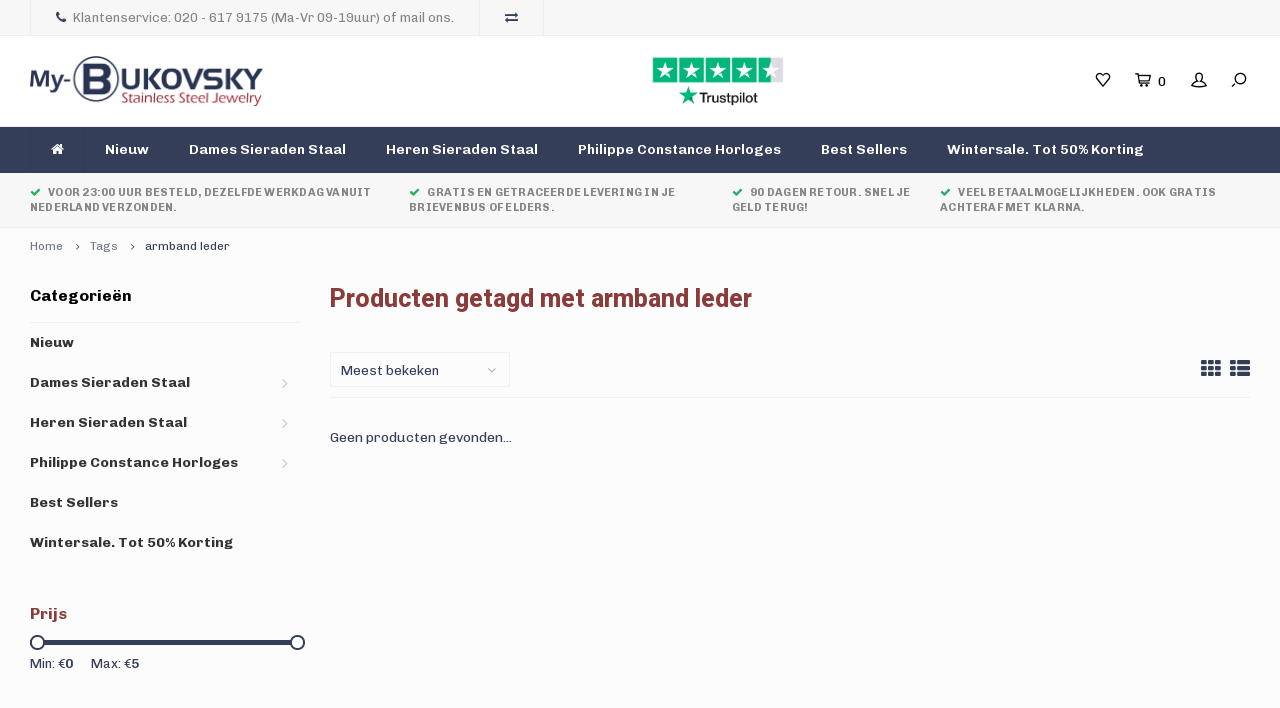

--- FILE ---
content_type: text/html;charset=utf-8
request_url: https://www.my-bukovsky.com/tags/armband-leder/
body_size: 8490
content:
<!DOCTYPE html>
<html lang="nl">
  <head>
    
        
    <meta charset="utf-8"/>
<!-- [START] 'blocks/head.rain' -->
<!--

  (c) 2008-2026 Lightspeed Netherlands B.V.
  http://www.lightspeedhq.com
  Generated: 22-01-2026 @ 12:50:57

-->
<link rel="canonical" href="https://www.my-bukovsky.com/tags/armband-leder/"/>
<link rel="alternate" href="https://www.my-bukovsky.com/index.rss" type="application/rss+xml" title="Nieuwe producten"/>
<meta name="robots" content="noodp,noydir"/>
<meta property="og:url" content="https://www.my-bukovsky.com/tags/armband-leder/?source=facebook"/>
<meta property="og:site_name" content="My-Bukovsky.com"/>
<meta property="og:title" content="armband leder"/>
<meta property="og:description" content="Stalen dames- en heren sieraden koop je online bij My-Bukovsky.com. Je hebt volop keus uit Bukovsky stalen armbanden, stalen herenkettingen, staal/leder herenar"/>
<!--[if lt IE 9]>
<script src="https://cdn.webshopapp.com/assets/html5shiv.js?2025-02-20"></script>
<![endif]-->
<!-- [END] 'blocks/head.rain' -->
    <title>armband leder - My-Bukovsky.com</title>
    <meta name="description" content="Stalen dames- en heren sieraden koop je online bij My-Bukovsky.com. Je hebt volop keus uit Bukovsky stalen armbanden, stalen herenkettingen, staal/leder herenar" />
    <meta name="keywords" content="armband, leder, stalen, armband, heren, ketting, rvs, dames, sieraad, staal, roestvrij, betaalbaar, hoogwaardig, bukovsky, ring, stainless, steel, quote, tekst, armband, vrouw, man, bangle, lookalikesieraad, schakelketting, brede, schakel, heren, arm" />
    <meta http-equiv="X-UA-Compatible" content="IE=edge,chrome=1">
    <meta name="viewport" content="width=device-width, initial-scale=1.0">
    <meta name="apple-mobile-web-app-capable" content="yes">
    <meta name="apple-mobile-web-app-status-bar-style" content="black">
    <meta property="fb:app_id" content="966242223397117"/>
    <meta name="viewport" content="width=device-width, initial-scale=1, maximum-scale=1, user-scalable=0"/>

    <link rel="shortcut icon" href="https://cdn.webshopapp.com/shops/256036/themes/149093/assets/favicon.ico?20260106201948" type="image/x-icon" />
    <link href='//fonts.googleapis.com/css?family=Chivo:400,300,500,600,700,800,900' rel='stylesheet' type='text/css'>
    <link href='//fonts.googleapis.com/css?family=Roboto:400,300,500,600,700,800,900' rel='stylesheet' type='text/css'>
    <link rel="stylesheet" href="https://cdn.webshopapp.com/shops/256036/themes/149093/assets/bootstrap.css?20260106202039" />
    <link rel="stylesheet" href="https://cdn.webshopapp.com/shops/256036/themes/149093/assets/font-awesome-min.css?20260106202039" />
    <link rel="stylesheet" href="https://cdn.webshopapp.com/shops/256036/themes/149093/assets/boxicons.css?20260106202039" />
    <link rel="stylesheet" href="https://cdn.webshopapp.com/shops/256036/themes/149093/assets/sm-icons.css?20260106202039" />  
    <link rel="stylesheet" href="https://cdn.webshopapp.com/shops/256036/themes/149093/assets/owl-carousel-min.css?20260106202039" />  
    <link rel="stylesheet" href="https://cdn.webshopapp.com/shops/256036/themes/149093/assets/semantic.css?20260106202039" />  
    <link rel="stylesheet" href="https://cdn.webshopapp.com/shops/256036/themes/149093/assets/jquery-fancybox-min.css?20260106202039" /> 
    <link rel="stylesheet" href="https://cdn.webshopapp.com/shops/256036/themes/149093/assets/style.css?20260106202039" /> 
    <link rel="stylesheet" href="https://cdn.webshopapp.com/shops/256036/themes/149093/assets/settings.css?20260106202039" />  
    <link rel="stylesheet" href="https://cdn.webshopapp.com/assets/gui-2-0.css?2025-02-20" />
    <link rel="stylesheet" href="https://cdn.webshopapp.com/assets/gui-responsive-2-0.css?2025-02-20" />   
    <link rel="stylesheet" href="https://cdn.webshopapp.com/shops/256036/themes/149093/assets/custom.css?20260106202039" />

    <script src="https://cdn.webshopapp.com/assets/jquery-1-9-1.js?2025-02-20"></script>
    <script src="https://cdn.webshopapp.com/assets/jquery-ui-1-10-1.js?2025-02-20"></script>
   
    <script src="https://cdn.webshopapp.com/shops/256036/themes/149093/assets/bootstrap.js?20260106202039"></script>
    <script src="https://cdn.webshopapp.com/shops/256036/themes/149093/assets/owl-carousel-min.js?20260106202039"></script>
    <script src="https://cdn.webshopapp.com/shops/256036/themes/149093/assets/semantic.js?20260106202039"></script>
    <script src="https://cdn.webshopapp.com/shops/256036/themes/149093/assets/jquery-fancybox-min.js?20260106202039"></script>
    <script src="https://cdn.webshopapp.com/shops/256036/themes/149093/assets/moment.js?20260106202039"></script>  
    <script src="https://cdn.webshopapp.com/shops/256036/themes/149093/assets/js-cookie.js?20260106202039"></script>
    <script src="https://cdn.webshopapp.com/shops/256036/themes/149093/assets/jquery-countdown-min.js?20260106202039"></script>
    <script src="https://cdn.webshopapp.com/shops/256036/themes/149093/assets/jquery-zoom-min.js?20260106202039"></script>
    <script src="https://cdn.webshopapp.com/shops/256036/themes/149093/assets/global.js?20260106202039"></script>
    
    <script src="https://cdn.webshopapp.com/shops/256036/themes/149093/assets/jcarousel.js?20260106202039"></script>
    <script src="https://cdn.webshopapp.com/assets/gui.js?2025-02-20"></script>
    <script src="https://cdn.webshopapp.com/assets/gui-responsive-2-0.js?2025-02-20"></script>
    
        
    
    <!--[if lt IE 9]>
    <link rel="stylesheet" href="https://cdn.webshopapp.com/shops/256036/themes/149093/assets/style-ie.css?20260106202039" />
    <![endif]-->
  </head>
  <body >
   
         
   <div itemscope itemtype="http://schema.org/BreadcrumbList">
	<div itemprop="itemListElement" itemscope itemtype="http://schema.org/ListItem">
    <a itemprop="item" href="https://www.my-bukovsky.com/"><span itemprop="name" content="Home"></span></a>
    <meta itemprop="position" content="1" />
  </div>
    	<div itemprop="itemListElement" itemscope itemtype="http://schema.org/ListItem">
      <a itemprop="item" href="https://www.my-bukovsky.com/tags/"><span itemprop="name" content="Tags"></span></a>
      <meta itemprop="position" content="2" />
    </div>
    	<div itemprop="itemListElement" itemscope itemtype="http://schema.org/ListItem">
      <a itemprop="item" href="https://www.my-bukovsky.com/tags/armband-leder/"><span itemprop="name" content="armband leder"></span></a>
      <meta itemprop="position" content="3" />
    </div>
  </div>

   <div class="cart-overlay cart"></div>

<div class="cart-side cart">
  <div class="cart-inner">
    
    <div class="cart-title-wrap">
      <div class="cart-title">
        <div class="align">
          <div class="title title-font align-middle">Winkelwagen</div>
          <div class="items text-right align-middle"><span class="item-qty">0</span> artikelen</div>
        </div>
      </div>
      <div class="close-cart">
        <div class="align align-100">
          <div class="align-middle">
            <i class="fa fa-close"></i></div>
          </div>
        </div>
    </div>
    
    <div class="cart-body">
      
        
      <div class="no-cart-products">Geen producten gevonden...</div>
      
    </div>
    
        
  </div>
</div>   <div class="cart-overlay wishlist"></div>

<div class="cart-side wishlist">
  <div class="cart-inner">
    
    <div class="cart-title-wrap">
      <div class="cart-title">
        <div class="align">
          <div class="title title-font align-middle">Verlanglijst</div>
          <div class="items text-right align-middle"><span class="item-qty"></span> artikelen</div>
        </div>
      </div>
      <div class="close-cart">
        <div class="align align-100">
          <div class="align-middle">
            <i class="fa fa-close"></i></div>
          </div>
        </div>
    </div>
    
    <div class="cart-body">
      
      <div class="cart-products">
        <table>
          
        </table>
      </div>
      
            <div class="no-cart-products">U moet ingelogd zijn om deze functie te gebruiken....</div>
            
    </div>
    
  </div>
</div>   <div class="mobile-menu-overlay menu"></div>

<div class="mobile-menu cart">
  <div class="mobile-menu-inner">
    
  <div class="logo medium align-middle">
    <a href="https://www.my-bukovsky.com/">
            <img src="https://cdn.webshopapp.com/shops/256036/themes/149093/assets/mobile-menu-logo.png?20260106201948" alt="My-Bukovsky.com">
          </a>
  </div>
  
    <ul class="sub-menu">
              	<li>
        	<a href="#login-popup" data-fancybox><i class="fa fa-user before"></i>Inloggen</a>
        </li>
            </ul>
    
   <ul>
          <li class=""><a class="normal-link" href="https://www.my-bukovsky.com/nieuw/"><i class="fa fa-circle-o before"></i>Nieuw</a>            </li>
          <li class=""><a class="normal-link" href="https://www.my-bukovsky.com/dames-sieraden-staal/"><i class="fa fa-circle-o before"></i>Dames Sieraden Staal</a><span class="more-cats"><i class="fa fa-angle-right"></i></span>              <ul class="">
                    <li class=""><a class="normal-link" href="https://www.my-bukovsky.com/dames-sieraden-staal/bukovsky-dames-armbanden-staal-deluxe/">Bukovsky Dames Armbanden Staal &quot;Deluxe&quot;</a>
            
          </li>
                    <li class=""><a class="normal-link" href="https://www.my-bukovsky.com/dames-sieraden-staal/sale-50-uitverkoop-bukovsky-dames-ringen-staal/">SALE -50% UITVERKOOP - Bukovsky Dames Ringen Staal</a>
            
          </li>
                    <li class=""><a class="normal-link" href="https://www.my-bukovsky.com/dames-sieraden-staal/sale-50-uitverkoop-dames-kettingen-staal/">SALE -50% UITVERKOOP - Dames Kettingen Staal</a>
            
          </li>
                  </ul>
            </li>
          <li class=""><a class="normal-link" href="https://www.my-bukovsky.com/heren-sieraden-staal/"><i class="fa fa-circle-o before"></i>Heren Sieraden Staal</a><span class="more-cats"><i class="fa fa-angle-right"></i></span>              <ul class="">
                    <li class=""><a class="normal-link" href="https://www.my-bukovsky.com/heren-sieraden-staal/bukovsky-heren-armbanden-staal-deluxe/">Bukovsky Heren Armbanden Staal &quot;Deluxe&quot;</a>
            
          </li>
                    <li class=""><a class="normal-link" href="https://www.my-bukovsky.com/heren-sieraden-staal/bukovsky-heren-armbanden-staal-small/">Bukovsky Heren Armbanden Staal &quot;Small&quot;</a>
            
          </li>
                    <li class=""><a class="normal-link" href="https://www.my-bukovsky.com/heren-sieraden-staal/bukovsky-leder-staal-heren-armbanden/">Bukovsky Leder/Staal Heren Armbanden</a>
            
          </li>
                    <li class=""><a class="normal-link" href="https://www.my-bukovsky.com/heren-sieraden-staal/sale-50-uitverkoop-bukovsky-heren-kettingen-staal/">SALE -50% UITVERKOOP - Bukovsky Heren Kettingen Staal</a><span class="more-cats"><i class="fa fa-angle-right"></i></span>
                          <ul class="">
                                <li class=""><a class="normal-link" href="https://www.my-bukovsky.com/heren-sieraden-staal/sale-50-uitverkoop-bukovsky-heren-kettingen-staal/gourmette-schakel-staal-sale-50/">Gourmette Schakel Staal - Sale -50%</a></li>
                                <li class=""><a class="normal-link" href="https://www.my-bukovsky.com/heren-sieraden-staal/sale-50-uitverkoop-bukovsky-heren-kettingen-staal/konings-schakel-staal-sale-50/">Konings Schakel Staal - Sale -50%</a></li>
                                <li class=""><a class="normal-link" href="https://www.my-bukovsky.com/heren-sieraden-staal/sale-50-uitverkoop-bukovsky-heren-kettingen-staal/figaro-schakel-staal-sale-50/">Figaro Schakel Staal - Sale -50%</a></li>
                                <li class=""><a class="normal-link" href="https://www.my-bukovsky.com/heren-sieraden-staal/sale-50-uitverkoop-bukovsky-heren-kettingen-staal/limited-editions-sale-50/">Limited Editions - Sale -50%</a></li>
                              </ul>
            
          </li>
                    <li class=""><a class="normal-link" href="https://www.my-bukovsky.com/heren-sieraden-staal/sale-50-uitverkoop-bukovsky-heren-ringen-staal/">SALE -50% UITVERKOOP - Bukovsky Heren Ringen Staal</a>
            
          </li>
                  </ul>
            </li>
          <li class=""><a class="normal-link" href="https://www.my-bukovsky.com/philippe-constance-horloges/"><i class="fa fa-circle-o before"></i>Philippe Constance Horloges</a><span class="more-cats"><i class="fa fa-angle-right"></i></span>              <ul class="">
                    <li class=""><a class="normal-link" href="https://www.my-bukovsky.com/philippe-constance-horloges/philippe-constance-dameshorloges-staal-met-schakel/">Philippe Constance Dameshorloges Staal met Schakelbanden - SMALL</a>
            
          </li>
                    <li class=""><a class="normal-link" href="https://www.my-bukovsky.com/philippe-constance-horloges/philippe-constance-dameshorloges-staal-met-schakel-7796597/">Philippe Constance Dameshorloges Staal met Schakelbanden - MEDIUM</a>
            
          </li>
                    <li class=""><a class="normal-link" href="https://www.my-bukovsky.com/philippe-constance-horloges/philippe-constance-dameshorloges-staal-met-schakel-7796603/">Philippe Constance Dameshorloges Staal met Schakelbanden - LARGE</a>
            
          </li>
                    <li class=""><a class="normal-link" href="https://www.my-bukovsky.com/philippe-constance-horloges/vierkante-philippe-constance-dameshorloges-met-sta/">Vierkante Philippe Constance Dameshorloges met Stalen Meshbanden</a>
            
          </li>
                    <li class=""><a class="normal-link" href="https://www.my-bukovsky.com/philippe-constance-horloges/sale-tot-50-uitverkoop-dameshorloge-staal-philippe/">SALE tot 50% UITVERKOOP - Dameshorloge staal Philippe Constance</a>
            
          </li>
                  </ul>
            </li>
          <li class=""><a class="normal-link" href="https://www.my-bukovsky.com/best-sellers/"><i class="fa fa-circle-o before"></i>Best Sellers</a>            </li>
          <li class=""><a class="normal-link" href="https://www.my-bukovsky.com/wintersale-tot-50-korting/"><i class="fa fa-circle-o before"></i>Wintersale.  Tot 50% Korting</a>            </li>
                </ul>
    
    <ul class="sub-menu">
                        <li>
        <a href="https://www.my-bukovsky.com/compare/"><i class="fa fa-exchange before"></i>Vergelijk producten</a>
      </li>
                  <li>
      	        <a href="#login-popup" data-fancybox>
                  <i class="fa fa-heart-o before"></i> Verlanglijst
        </a>
      </li>
          </ul>
    
    
    	
  </div>
</div>   <div id="login-popup">
  
<div class="col">
  <div class="title-wrap">
    <div class="title title-font">Inloggen</div>
    <div class="subtitle">Als u een account bij ons heeft, meld u dan aan.</div>
  </div>
<form class="formLogin" id="formLogin" action="https://www.my-bukovsky.com/account/loginPost/?return=https%3A%2F%2Fwww.my-bukovsky.com%2Ftags%2Farmband-leder%2F" method="post">
  <input type="hidden" name="key" value="095868d658715e8ccdd55a62af016a8c" />
  <input type="hidden" name="type" value="login" />
  <input type="text" name="email" id="formLoginEmail" value="" placeholder="E-mailadres" />
  <input type="password" name="password" id="formLoginPassword" value="" placeholder="Wachtwoord"/>
  <div class="buttons">
      <a class="btn" href="#" onclick="$('#formLogin').submit(); return false;" title="Inloggen">Inloggen</a>
       <a class="forgot-pw" href="https://www.my-bukovsky.com/account/password/">Wachtwoord vergeten?</a>
  </div>
  </form>
  </div>
  
  <div class="col last">
      <div class="title-wrap">
        <div class="title title-font">Registreren</div>
        <div class="subtitle">Door een account aan te maken in deze winkel kunt u het betalingsproces sneller doorlopen, meerdere adressen opslaan, bestellingen bekijken en volgen en meer.</div>
        <div class="buttons">
          <a class="btn" href="https://www.my-bukovsky.com/account/register/" title="Account aanmaken">Account aanmaken</a>
      </div>
      </div>
    </div>
  
</div>
<header id="header" class="menu-under-header">
  
    <div class="topbar body-wrap">
    <div class="container-wide">
      <div class="align">
        
        <div class="align-middle text-left">
          <ul><li class="phone"><span class="inner"><i class="fa fa-phone left-icon"></i>Klantenservice: 020 - 617 9175 (Ma-Vr 09-19uur) of mail ons.</span></li><li class="hidden-xs"><a href="https://www.my-bukovsky.com/compare/"><i class="fa fa-exchange"></i></a></li></ul>        </div>
        
        <div class="align-middle text-right">
                  </div>

      </div>
    </div>
  </div>
    
  <div class="main-header body-wrap">
    <div class="container-wide">
      <div class="align">
        
        <div class="menu-button align-middle hidden-md hidden-lg">
          <a class="open-menu">
            <ul>
              <li></li>
              <li></li>
              <li></li>
              <li>menu</li>
            </ul>
          </a>
        </div>
        
        <div class="logo medium align-middle">
          <a href="https://www.my-bukovsky.com/">
                        <img src="https://cdn.webshopapp.com/shops/256036/themes/149093/v/2787702/assets/logo.png?20260106191730" alt="My-Bukovsky.com">
                      </a>
        </div>
        
                
                <div class="hallmark medium align-middle text-center hidden-sm hidden-xs">
          <div class="hallmark-wrap">
            <a href=" https://nl.trustpilot.com/review/my-bukovsky.com" target=_blank>
                                          <img src="https://cdn.webshopapp.com/shops/256036/themes/149093/v/2328874/assets/custom-hallmark.png?20240524211130" title="Hallmark" alt="Hallmark">
                          </a>
          </div>
        </div>
                
        <div class="icons align-middle text-right">
          <ul>
                        <li class="wishlist-header hidden-xs" title="Verlanglijst">
                            <a href="#login-popup" data-fancybox>
                              <span class="icon"><i class="sm-icon sm-heart"></i></span>
                <span class="text hidden"></span>
              </a>
            </li>
                        <li class="cart-header" title="Winkelwagen">
              <a class="open-cart" href="javascript:;">
                <span class="icon"><i class="sm-icon sm-cart"></i></span>
                <span class="text">0</span>
              </a>
            </li>
            <li class="account-header hidden-xs" title="Mijn account">
                            <a href="#login-popup" data-fancybox>
                <span class="icon"><i class="sm-icon sm-user-outline"></i></span>
              </a>
                          </li>
            <li class="" title="Zoeken">
              <a class="open-search" href="javascript:;">
                <span class="icon"><i class="sm-icon sm-zoom"></i></span>
              </a>
            </li>
          </ul>
        </div>
          
      </div>
    </div>
    
    <div class="search-bar">
      <form action="https://www.my-bukovsky.com/search/" method="get" id="formSearch">
        <div class="container-wide relative">
          <input type="text" name="q" autocomplete="off"  value="" placeholder="Zoeken..."/>
          <span onclick="$('#formSearch').submit();" title="Zoeken" class="icon"><i class="sm-icon sm-zoom"></i></span>
        </div>
        
        <div class="autocomplete">
          <div class="container-wide">
            <div class="search-products products-livesearch row"></div>
            <div class="more"><a href="#">Bekijk alle resultaten <span>(0)</span></a></div>
            <div class="notfound">Geen producten gevonden...</div>
          </div>
        </div>
      </form>
    </div>
    
  </div>
    
        <div class="main-menu-wide  body-wrap hidden-sm hidden-xs">
      <div class="container-wide">
        <ul><li class="home"><a href="https://www.my-bukovsky.com/"><i class="fa fa-home"></i></a></li><li class=""><a href="https://www.my-bukovsky.com/nieuw/">Nieuw</a></li><li class=""><a href="https://www.my-bukovsky.com/dames-sieraden-staal/">Dames Sieraden Staal</a><div class="mega-menu"><div class="container-wide"><div class="menus"><div class="menu"><a class="title" href="https://www.my-bukovsky.com/dames-sieraden-staal/bukovsky-dames-armbanden-staal-deluxe/">Bukovsky Dames Armbanden Staal &quot;Deluxe&quot;</a><ul></ul></div><div class="menu"><a class="title" href="https://www.my-bukovsky.com/dames-sieraden-staal/sale-50-uitverkoop-bukovsky-dames-ringen-staal/">SALE -50% UITVERKOOP - Bukovsky Dames Ringen Staal</a><ul></ul></div><div class="menu"><a class="title" href="https://www.my-bukovsky.com/dames-sieraden-staal/sale-50-uitverkoop-dames-kettingen-staal/">SALE -50% UITVERKOOP - Dames Kettingen Staal</a><ul></ul></div></div></div></div></li><li class=""><a href="https://www.my-bukovsky.com/heren-sieraden-staal/">Heren Sieraden Staal</a><div class="mega-menu"><div class="container-wide"><div class="menus"><div class="menu"><a class="title" href="https://www.my-bukovsky.com/heren-sieraden-staal/bukovsky-heren-armbanden-staal-deluxe/">Bukovsky Heren Armbanden Staal &quot;Deluxe&quot;</a><ul></ul></div><div class="menu"><a class="title" href="https://www.my-bukovsky.com/heren-sieraden-staal/bukovsky-heren-armbanden-staal-small/">Bukovsky Heren Armbanden Staal &quot;Small&quot;</a><ul></ul></div><div class="menu"><a class="title" href="https://www.my-bukovsky.com/heren-sieraden-staal/bukovsky-leder-staal-heren-armbanden/">Bukovsky Leder/Staal Heren Armbanden</a><ul></ul></div><div class="menu"><a class="title" href="https://www.my-bukovsky.com/heren-sieraden-staal/sale-50-uitverkoop-bukovsky-heren-kettingen-staal/">SALE -50% UITVERKOOP - Bukovsky Heren Kettingen Staal</a><ul><li class=""><a href="https://www.my-bukovsky.com/heren-sieraden-staal/sale-50-uitverkoop-bukovsky-heren-kettingen-staal/gourmette-schakel-staal-sale-50/">Gourmette Schakel Staal - Sale -50%</a></li><li class=""><a href="https://www.my-bukovsky.com/heren-sieraden-staal/sale-50-uitverkoop-bukovsky-heren-kettingen-staal/konings-schakel-staal-sale-50/">Konings Schakel Staal - Sale -50%</a></li><li class=""><a href="https://www.my-bukovsky.com/heren-sieraden-staal/sale-50-uitverkoop-bukovsky-heren-kettingen-staal/figaro-schakel-staal-sale-50/">Figaro Schakel Staal - Sale -50%</a></li><li class=""><a href="https://www.my-bukovsky.com/heren-sieraden-staal/sale-50-uitverkoop-bukovsky-heren-kettingen-staal/limited-editions-sale-50/">Limited Editions - Sale -50%</a></li></ul></div><div class="menu"><a class="title" href="https://www.my-bukovsky.com/heren-sieraden-staal/sale-50-uitverkoop-bukovsky-heren-ringen-staal/">SALE -50% UITVERKOOP - Bukovsky Heren Ringen Staal</a><ul></ul></div></div></div></div></li><li class=""><a href="https://www.my-bukovsky.com/philippe-constance-horloges/">Philippe Constance Horloges</a><div class="mega-menu"><div class="container-wide"><div class="menus"><div class="menu"><a class="title" href="https://www.my-bukovsky.com/philippe-constance-horloges/philippe-constance-dameshorloges-staal-met-schakel/">Philippe Constance Dameshorloges Staal met Schakelbanden - SMALL</a><ul></ul></div><div class="menu"><a class="title" href="https://www.my-bukovsky.com/philippe-constance-horloges/philippe-constance-dameshorloges-staal-met-schakel-7796597/">Philippe Constance Dameshorloges Staal met Schakelbanden - MEDIUM</a><ul></ul></div><div class="menu"><a class="title" href="https://www.my-bukovsky.com/philippe-constance-horloges/philippe-constance-dameshorloges-staal-met-schakel-7796603/">Philippe Constance Dameshorloges Staal met Schakelbanden - LARGE</a><ul></ul></div><div class="menu"><a class="title" href="https://www.my-bukovsky.com/philippe-constance-horloges/vierkante-philippe-constance-dameshorloges-met-sta/">Vierkante Philippe Constance Dameshorloges met Stalen Meshbanden</a><ul></ul></div><div class="menu"><a class="title" href="https://www.my-bukovsky.com/philippe-constance-horloges/sale-tot-50-uitverkoop-dameshorloge-staal-philippe/">SALE tot 50% UITVERKOOP - Dameshorloge staal Philippe Constance</a><ul></ul></div></div></div></div></li><li class=""><a href="https://www.my-bukovsky.com/best-sellers/">Best Sellers</a></li><li class=""><a href="https://www.my-bukovsky.com/wintersale-tot-50-korting/">Wintersale.  Tot 50% Korting</a></li></ul>      </div>
    </div>
      
        <div class="header-usp body-wrap">
      <div class="search-overlay"></div>
      <div class="container-wide">
        <ul>
          <li><a href="https://www.my-bukovsky.com/service/gratis-verzenden/"><i class="fa fa-check"></i>Voor 23:00 uur besteld, dezelfde werkdag vanuit Nederland verzonden. </a></li>
          <li><a href="https://www.my-bukovsky.com/service/altijd-gratis-verzending/"><i class="fa fa-check"></i>Gratis en getraceerde levering in je brievenbus of elders.</a></li>
          <li><a href="https://www.my-bukovsky.com/service/shipping-returns/"><i class="fa fa-check"></i>90 dagen Retour. Snel je geld terug!</a></li>
          <li><a href="https://www.my-bukovsky.com/service/payment-methods/"><i class="fa fa-check"></i>Veel betaalmogelijkheden. Ook gratis achteraf met Klarna.</a></li>
        </ul>
      </div>
    </div>
      
</header>    
    <main class="body-wrap">
      <div class="search-overlay"></div>
      <div class="main-content">
        
        

<div id="collection-page">
  
  <div class="filters-top">
    <div class="container-wide">
      <div class="row filter-row">
      	<form action="https://www.my-bukovsky.com/tags/armband-leder/" method="get" id="sidebar_filters_top">
          <input type="hidden" name="mode" value="grid" id="filter_form_mode_top" />
          <input type="hidden" name="limit" value="24" id="filter_form_limit_top" />
          <input type="hidden" name="sort" value="popular" id="filter_form_sort_top" />
          <input type="hidden" name="max" value="5" id="filter_form_max_1_top" />
          <input type="hidden" name="min" value="0" id="filter_form_min_1_top" />
    
      
      
                
      <div class="filter-wrap col-md-2">
        <div class="filter-title">Prijs</div>
      	<div class="price-filter">
        <div class="sidebar-filter-slider">
          <div class="collection-filter-price price-filter-1"></div>
        </div>
        <div class="price-filter-range clear">
          <div class="min">Min: €<span>0</span></div>
          <div class="max">Max: €<span>5</span></div>
        </div>
      </div>
      </div>
      
  		</form>
      </div>
    </div>
  </div>
  
  <div class="container-wide">
    
    <div class="breadcrumbs">
      <a href="https://www.my-bukovsky.com/" title="Home">Home</a>
           	<i class="fa fa-angle-right"></i><a href="https://www.my-bukovsky.com/tags/">Tags</a>
           	<i class="fa fa-angle-right"></i><a class="last" href="https://www.my-bukovsky.com/tags/armband-leder/">armband leder</a>
          </div>  
    
    
    <div class="row">
    	
            <div class="col-sidebar hidden-sm hidden-xs">
      	<div class="sidebar">
  
    	<div class="sb-cats">
      <div class="sidebar-title">Categorieën</div>
      <ul class="sb-cats-wrap">
      	        	<li class=""><a href="https://www.my-bukovsky.com/nieuw/">Nieuw</a>        		        	</li>
                	<li class=""><a href="https://www.my-bukovsky.com/dames-sieraden-staal/">Dames Sieraden Staal</a><span class="more-cats"><i class="fa fa-angle-right"></i></span>        		            	<ul class="">
                                	<li class="">
                    <span class="hover-cats"><i class="fa fa-angle-right"></i></span> 
                    <a href="https://www.my-bukovsky.com/dames-sieraden-staal/bukovsky-dames-armbanden-staal-deluxe/">Bukovsky Dames Armbanden Staal &quot;Deluxe&quot; <small>(33)</small></a>
                                    		                	</li>
                                	<li class="">
                    <span class="hover-cats"><i class="fa fa-angle-right"></i></span> 
                    <a href="https://www.my-bukovsky.com/dames-sieraden-staal/sale-50-uitverkoop-bukovsky-dames-ringen-staal/">SALE -50% UITVERKOOP - Bukovsky Dames Ringen Staal <small>(8)</small></a>
                                    		                	</li>
                                	<li class="">
                    <span class="hover-cats"><i class="fa fa-angle-right"></i></span> 
                    <a href="https://www.my-bukovsky.com/dames-sieraden-staal/sale-50-uitverkoop-dames-kettingen-staal/">SALE -50% UITVERKOOP - Dames Kettingen Staal <small>(3)</small></a>
                                    		                	</li>
                            	</ul>
                    	</li>
                	<li class=""><a href="https://www.my-bukovsky.com/heren-sieraden-staal/">Heren Sieraden Staal</a><span class="more-cats"><i class="fa fa-angle-right"></i></span>        		            	<ul class="">
                                	<li class="">
                    <span class="hover-cats"><i class="fa fa-angle-right"></i></span> 
                    <a href="https://www.my-bukovsky.com/heren-sieraden-staal/bukovsky-heren-armbanden-staal-deluxe/">Bukovsky Heren Armbanden Staal &quot;Deluxe&quot; <small>(72)</small></a>
                                    		                	</li>
                                	<li class="">
                    <span class="hover-cats"><i class="fa fa-angle-right"></i></span> 
                    <a href="https://www.my-bukovsky.com/heren-sieraden-staal/bukovsky-heren-armbanden-staal-small/">Bukovsky Heren Armbanden Staal &quot;Small&quot; <small>(45)</small></a>
                                    		                	</li>
                                	<li class="">
                    <span class="hover-cats"><i class="fa fa-angle-right"></i></span> 
                    <a href="https://www.my-bukovsky.com/heren-sieraden-staal/bukovsky-leder-staal-heren-armbanden/">Bukovsky Leder/Staal Heren Armbanden <small>(19)</small></a>
                                    		                	</li>
                                	<li class="">
                    <span class="hover-cats"><i class="fa fa-angle-right"></i></span> 
                    <a href="https://www.my-bukovsky.com/heren-sieraden-staal/sale-50-uitverkoop-bukovsky-heren-kettingen-staal/">SALE -50% UITVERKOOP - Bukovsky Heren Kettingen Staal <small>(113)</small></a>
                    <span class="more-cats"><i class="fa fa-angle-right"></i></span>                		                    <ul class="">
                                            <li class=""><a href="https://www.my-bukovsky.com/heren-sieraden-staal/sale-50-uitverkoop-bukovsky-heren-kettingen-staal/gourmette-schakel-staal-sale-50/">Gourmette Schakel Staal - Sale -50% <small>(55)</small></a></li>
                                            <li class=""><a href="https://www.my-bukovsky.com/heren-sieraden-staal/sale-50-uitverkoop-bukovsky-heren-kettingen-staal/konings-schakel-staal-sale-50/">Konings Schakel Staal - Sale -50% <small>(24)</small></a></li>
                                            <li class=""><a href="https://www.my-bukovsky.com/heren-sieraden-staal/sale-50-uitverkoop-bukovsky-heren-kettingen-staal/figaro-schakel-staal-sale-50/">Figaro Schakel Staal - Sale -50% <small>(14)</small></a></li>
                                            <li class=""><a href="https://www.my-bukovsky.com/heren-sieraden-staal/sale-50-uitverkoop-bukovsky-heren-kettingen-staal/limited-editions-sale-50/">Limited Editions - Sale -50% <small>(20)</small></a></li>
                            
                    </ul>
                                    	</li>
                                	<li class="">
                    <span class="hover-cats"><i class="fa fa-angle-right"></i></span> 
                    <a href="https://www.my-bukovsky.com/heren-sieraden-staal/sale-50-uitverkoop-bukovsky-heren-ringen-staal/">SALE -50% UITVERKOOP - Bukovsky Heren Ringen Staal <small>(12)</small></a>
                                    		                	</li>
                            	</ul>
                    	</li>
                	<li class=""><a href="https://www.my-bukovsky.com/philippe-constance-horloges/">Philippe Constance Horloges</a><span class="more-cats"><i class="fa fa-angle-right"></i></span>        		            	<ul class="">
                                	<li class="">
                    <span class="hover-cats"><i class="fa fa-angle-right"></i></span> 
                    <a href="https://www.my-bukovsky.com/philippe-constance-horloges/philippe-constance-dameshorloges-staal-met-schakel/">Philippe Constance Dameshorloges Staal met Schakelbanden - SMALL <small>(28)</small></a>
                                    		                	</li>
                                	<li class="">
                    <span class="hover-cats"><i class="fa fa-angle-right"></i></span> 
                    <a href="https://www.my-bukovsky.com/philippe-constance-horloges/philippe-constance-dameshorloges-staal-met-schakel-7796597/">Philippe Constance Dameshorloges Staal met Schakelbanden - MEDIUM <small>(39)</small></a>
                                    		                	</li>
                                	<li class="">
                    <span class="hover-cats"><i class="fa fa-angle-right"></i></span> 
                    <a href="https://www.my-bukovsky.com/philippe-constance-horloges/philippe-constance-dameshorloges-staal-met-schakel-7796603/">Philippe Constance Dameshorloges Staal met Schakelbanden - LARGE <small>(44)</small></a>
                                    		                	</li>
                                	<li class="">
                    <span class="hover-cats"><i class="fa fa-angle-right"></i></span> 
                    <a href="https://www.my-bukovsky.com/philippe-constance-horloges/vierkante-philippe-constance-dameshorloges-met-sta/">Vierkante Philippe Constance Dameshorloges met Stalen Meshbanden <small>(8)</small></a>
                                    		                	</li>
                                	<li class="">
                    <span class="hover-cats"><i class="fa fa-angle-right"></i></span> 
                    <a href="https://www.my-bukovsky.com/philippe-constance-horloges/sale-tot-50-uitverkoop-dameshorloge-staal-philippe/">SALE tot 50% UITVERKOOP - Dameshorloge staal Philippe Constance <small>(25)</small></a>
                                    		                	</li>
                            	</ul>
                    	</li>
                	<li class=""><a href="https://www.my-bukovsky.com/best-sellers/">Best Sellers</a>        		        	</li>
                	<li class=""><a href="https://www.my-bukovsky.com/wintersale-tot-50-korting/">Wintersale.  Tot 50% Korting</a>        		        	</li>
                      </ul>
  	</div>
    
    <form action="https://www.my-bukovsky.com/tags/armband-leder/" method="get" id="sidebar_filters">
    <input type="hidden" name="mode" value="grid" id="filter_form_mode_side" />
    <input type="hidden" name="limit" value="24" id="filter_form_limit_side" />
    <input type="hidden" name="sort" value="popular" id="filter_form_sort_side" />
    <input type="hidden" name="max" value="5" id="filter_form_max_2_side" />
    <input type="hidden" name="min" value="0" id="filter_form_min_2_side" />
		
    <div class="sidebar-filters">
    
      <div class="filter-wrap">
        <div class="filter-title">Prijs</div>
      	<div class="price-filter">
        <div class="sidebar-filter-slider">
          <div class="collection-filter-price price-filter-2"></div>
        </div>
        <div class="price-filter-range clear">
          <div class="min">Min: €<span>0</span></div>
          <div class="max">Max: €<span>5</span></div>
        </div>
      </div>
      </div>
      
      
          
    </div>
      
  </form>
    
    
    
    
</div>      </div>
            
      <div class="col-products">
        
                <div class="collection-content on-top">
          <div class="align">
            <div class="info align-top">
              <h1 class="title">Producten getagd met armband leder</h1>
                          </div>
          </div>
        </div>
                
        <div class="collection-sort">
          <form action="https://www.my-bukovsky.com/tags/armband-leder/" method="get" id="filter_form_bottom">
                        <input type="hidden" name="limit" value="24" id="filter_form_limit_bottom" />
            <input type="hidden" name="sort" value="popular" id="filter_form_sort_bottom" />
            <input type="hidden" name="max" value="5" id="filter_form_max_bottom" />
            <input type="hidden" name="min" value="0" id="filter_form_min_bottom" />
            
            <div class="align">
              
            <div class="sort-block align-middle">
              
              
              <a class="btn filter-btn open-filters hidden-md hidden-lg" href="javascript:;"><i class="fa fa-ellipsis-v"></i>Filters</a>

              <select name="sort" onchange="$('#formSortModeLimit').submit();" class="hidden-xs hidden-sm">
                                <option value="popular" selected="selected">Meest bekeken</option>
                                <option value="newest">Nieuwste producten</option>
                                <option value="lowest">Laagste prijs</option>
                                <option value="highest">Hoogste prijs</option>
                                <option value="asc">Naam oplopend</option>
                                <option value="desc">Naam aflopend</option>
                              </select>  
              
            </div>
              
                            
            <div class="grid-list text-right align-middle">
              <ul>
                <li class="active"><label for="mode-grid"><input type="radio" name="mode" value="grid" id="mode-grid" checked><i class="fa fa-th"></i></label></li>
                <li class=""><label for="mode-list"><input type="radio" name="mode" value="list" id="mode-list"><i class="fa fa-th-list"></i></label></li>
              </ul>  
            </div>
            
            </div>
            
          </form>
        </div>
        
                
        <div class="products row infinite-page-count" data-page-count="1">
          
          	                      	          
             
                        <div class="no-products-found col-xs-12">Geen producten gevonden...</div>
             
          
        </div>
        
                <div class="show-next">
                  </div> 
                
                
                
      </div>
      
    </div>
  </div>
  
</div>

<script type="text/javascript">
  $(function(){
    $('#collection-page input, #collection-page .collection-sort select').change(function(){
      $(this).closest('form').submit();
    });
    
    $(".collection-filter-price.price-filter-1").slider({
      range: true,
      min: 0,
      max: 5,
      values: [0, 5],
      step: 1,
      slide: function( event, ui){
    $('.price-filter-range .min span').html(ui.values[0]);
    $('.price-filter-range .max span').html(ui.values[1]);
    
    $('#filter_form_min_1_top, #filter_form_min_2_side').val(ui.values[0]);
    $('#filter_form_max_1_top, #filter_form_max_2_side').val(ui.values[1]);
  },
    stop: function(event, ui){
    $(this).closest('form').submit();
  }
    });
  $(".collection-filter-price.price-filter-2").slider({
      range: true,
      min: 0,
      max: 5,
      values: [0, 5],
      step: 1,
      slide: function( event, ui){
    $('.price-filter-range .min span').html(ui.values[0]);
    $('.price-filter-range .max span').html(ui.values[1]);
    
    $('#filter_form_min_1_top, #filter_form_min_2_side').val(ui.values[0]);
    $('#filter_form_max_1_top, #filter_form_max_2_side').val(ui.values[1]);
  },
    stop: function(event, ui){
    $(this).closest('form').submit();
  }
    });
  });
</script>
<script type="text/javascript">
  var ajaxTranslations = {"Add to cart":"Toevoegen aan winkelwagen","Wishlist":"Verlanglijst","Add to wishlist":"Aan verlanglijst toevoegen","Compare":"Vergelijk","Add to compare":"Toevoegen om te vergelijken"};
  var infiniteCollectionPage = 1;
  var basicShopUrl = 'https://www.my-bukovsky.com/'; 
  var cartUrl = 'https://www.my-bukovsky.com/cart/add/'; 
  
  $().ready(function(){
    infiniteCollectionInit('https://www.my-bukovsky.com/tags/armband-leder/page1.ajax', 'collection', 'grid');
  });
</script>      </div>
    </main>

    <footer id="footer" class="body-wrap"><div class="back-to-top"><a href="javascript:;"><i class="fa fa-chevron-up"></i></a></div><div class="search-overlay"></div><div class="newsletter-block"><div class="container-wide"><div class="text"><div class="title title-font">Meld je aan voor onze nieuwsbrief</div><div class="subtitle">Ontvang de laatste updates, nieuws en aanbiedingen via e-mail</div></div><div class="newsletter"><form id="formNewsletter" action="https://www.my-bukovsky.com/account/newsletter/" method="post"><input type="hidden" name="key" value="095868d658715e8ccdd55a62af016a8c" /><input type="text" name="email" id="formNewsletterEmail" value="" placeholder="E-mail"/><a class="btn" href="javascript:;" onclick="$('#formNewsletter').submit(); return false;" title="Abonneer"><span class="hidden-xs">Abonneer</span><span class="hidden-sm hidden-md hidden-lg"><i class="fa fa-paper-plane"></i></span></a></form></div></div></div><div class="text-center title-featured"><h2 class=" title">Inspireer en volg ons op Instagram   #Mybukovsky</h2><script src="https://apps.elfsight.com/p/platform.js" defer></script><div class="elfsight-app-9cee68e0-ae28-4cc1-bc69-727260757ccc"></div>
#mybukovsky</div><div class="main-footer"><div class="container-wide"><div class="row"><div class="col-sm-12 col-md-4"><div class="footer-logo medium"><a href="https://www.my-bukovsky.com/"><img src="https://cdn.webshopapp.com/shops/256036/themes/149093/assets/footer-logo.png?20260106201948" alt="My-Bukovsky.com"></a></div><p>
                            	Betaalbare stalen sieraden en horloges voor hem en haar. Snel (getraceerd) geleverd in je brievenbus zonder verzendkosten. 90 dagen retour. Ook achteraf betalen met Klarna.
                          </p><div class="socials"><a href="https://www.instagram.com/my.bukovsky.steel.jewelry/" class="social-icon" target="_blank" title="Instagram My-Bukovsky.com"><i class="fa fa-instagram" aria-hidden="true"></i></a><a href="https://www.tiktok.com/@mybukovsky.steel.jewelry" class="social-icon" target="_blank"><i class='bx bxl-tiktok'></i></a><a href="https://www.facebook.com/OfficialMyBukovskycom" class="social-icon" target="_blank"><i class="fa fa-facebook" aria-hidden="true"></i></a><a href="https://www.youtube.com/watch?v=2T_IdLJ6TBU" class="social-icon" target="_blank"><i class="fa fa-youtube" aria-hidden="true"></i></a></div><ul class="contact"><li><a href="tel:020 - 617 9175  (Maandag tot en met vrijdag 09-19u.) "><span class="text"><span class="title">Telefoon</span>020 - 617 9175  (Maandag tot en met vrijdag 09-19u.) </span></a></li><li><a href="/cdn-cgi/l/email-protection#c3aaada5ac83aebaeea1b6a8acb5b0a8baeda0acae"><span class="text"><span class="title">Mail</span><span class="__cf_email__" data-cfemail="3c55525a537c5145115e4957534a4f5745125f5351">[email&#160;protected]</span></span></a></li></ul></div><div class="col-sm-12 col-md-7 col-md-offset-1"><div class="row"><div class="col-sm-4"><div class="footer-title title-font">Klantenservice<span class="plus hidden-sm hidden-md hidden-lg"><i class="fa fa-angle-right"></i></span></div><div class="content-wrap"><ul><li><a href="https://www.my-bukovsky.com/service/contact-en-service/">• Contact en service</a></li><li><a href="https://www.my-bukovsky.com/service/onze-kernwaarden/">• Onze kernwaarden</a></li><li><a href="https://www.my-bukovsky.com/service/gratis-verzenden/">• Voor 23:00 uur besteld, vandaag verzonden met track &amp; trace.</a></li><li><a href="https://www.my-bukovsky.com/service/altijd-gratis-verzending/">• Altijd gratis verzending</a></li><li><a href="https://www.my-bukovsky.com/service/shipping-returns/">• 90 dagen retour</a></li><li><a href="https://www.my-bukovsky.com/service/payment-methods/">• Betaalmogelijkheden. Ook achteraf</a></li><li><a href="https://www.my-bukovsky.com/service/verzendwijze-getraceerd-brievenbuspakje/">• Verzendwijze. Brievenbuspakje</a></li><li><a href="https://www.my-bukovsky.com/service/same-day-delivery/">• Same day delivery</a></li><li><a href="https://www.my-bukovsky.com/service/altijd-met-gratis-cadeaubewaarverpakking/">• Altijd met gratis cadeau/bewaarverpakking</a></li><li><a href="https://www.my-bukovsky.com/service/garantie/">• Garantie</a></li><li><a href="https://www.my-bukovsky.com/service/webshop-keurmerk/">• Webshop Keurmerk</a></li><li><a href="https://www.my-bukovsky.com/service/lengtemaat-armband-bepalen/">• Armbandmaat bepalen</a></li><li><a href="https://www.my-bukovsky.com/service/ringmaat-bepalen/">• Ringmaat bepalen</a></li><li><a href="https://www.my-bukovsky.com/service/retourformulier/">• Retourformulier</a></li><li><a href="https://www.my-bukovsky.com/service/general-terms-conditions/">• Algemene voorwaarden</a></li><li><a href="https://www.my-bukovsky.com/service/about/">• Over ons</a></li><li><a href="https://www.my-bukovsky.com/service/privacy-policy/">• Privacyverklaring My-Bukovsky.com. Is mijn privacy gewaarborgd?</a></li><li><a href="https://www.my-bukovsky.com/service/newsletter-terms-conditions/">• Nieuwsbrief</a></li><li><a href="https://www.my-bukovsky.com/service/veel-gestelde-vragen/">• Veel gestelde vragen</a></li><li><a href="https://www.my-bukovsky.com/service/">• Heb je een vraag? Stuur een e-mail</a></li><li><a href="https://www.my-bukovsky.com/service/disclaimer/">• Disclaimer</a></li><li><a href="https://www.my-bukovsky.com/sitemap/">• Sitemap</a></li><li><a href="https://www.my-bukovsky.com/index.rss" title="RSS-feed">RSS-feed</a></li></ul></div></div><div class="col-sm-4"><div class="footer-title title-font">Categorieën<span class="plus hidden-sm hidden-md hidden-lg"><i class="fa fa-angle-right"></i></span></div><div class="content-wrap"><ul><li><a href="https://www.my-bukovsky.com/nieuw/">Nieuw</a></li><li><a href="https://www.my-bukovsky.com/dames-sieraden-staal/">Dames Sieraden Staal</a></li><li><a href="https://www.my-bukovsky.com/heren-sieraden-staal/">Heren Sieraden Staal</a></li><li><a href="https://www.my-bukovsky.com/philippe-constance-horloges/">Philippe Constance Horloges</a></li><li><a href="https://www.my-bukovsky.com/best-sellers/">Best Sellers</a></li><li><a href="https://www.my-bukovsky.com/wintersale-tot-50-korting/">Wintersale.  Tot 50% Korting</a></li></ul></div></div><div class="col-sm-4"><div class="footer-title title-font">Mijn account<span class="plus hidden-sm hidden-md hidden-lg"><i class="fa fa-angle-right"></i></span></div><div class="content-wrap"><ul><li><a href="https://www.my-bukovsky.com/account/" title="Registreren">Registreren</a></li><li><a href="https://www.my-bukovsky.com/account/orders/" title="Mijn bestellingen">Mijn bestellingen</a></li><li><a href="https://www.my-bukovsky.com/account/tickets/" title="Mijn tickets">Mijn tickets</a></li><li><a href="https://www.my-bukovsky.com/account/wishlist/" title="Mijn verlanglijst">Mijn verlanglijst</a></li><li><a href="https://www.my-bukovsky.com/compare/">Vergelijk producten</a></li></ul></div></div></div></div></div></div></div><div class="footer-bottom"><div class="container-wide"><div class="align"><div class="copyright align-middle">
        	© Copyright 2026 My-Bukovsky.com - The Netherlands - All rights reserved
          
        </div><div class="payments align-middle text-right"><a href="https://www.my-bukovsky.com/service/payment-methods/" title="Betaalmethoden-1" class="order-1"><img src="https://cdn.webshopapp.com/shops/256036/themes/149093/assets/ideal.png?20260106202039" alt="" /></a><a href="https://www.my-bukovsky.com/service/payment-methods/" title="Betaalmethoden-2" class=""><img src="https://cdn.webshopapp.com/shops/256036/themes/149093/assets/visa.png?20260106202039" alt="" /></a><a href="https://www.my-bukovsky.com/service/payment-methods/" title="Betaalmethoden-3" class=""><img src="https://cdn.webshopapp.com/shops/256036/themes/149093/assets/mistercash.png?20260106202039" alt="" /></a><a href="https://www.my-bukovsky.com/service/payment-methods/" title="Betaalmethoden-4" class=""><img src="https://cdn.webshopapp.com/shops/256036/themes/149093/assets/mastercard.png?20260106202039" alt="" /></a><a href="https://www.my-bukovsky.com/service/payment-methods/" title="Betaalmethoden-5" class=""><img src="https://cdn.webshopapp.com/shops/256036/themes/149093/assets/maestro.png?20260106202039" alt="" /></a><a href="https://www.my-bukovsky.com/service/payment-methods/" title="Betaalmethoden-6" class=""><img src="https://cdn.webshopapp.com/shops/256036/themes/149093/assets/belfius.png?20260106202039" alt="" /></a><a href="https://www.my-bukovsky.com/service/payment-methods/" title="Betaalmethoden-7" class=""><img src="https://cdn.webshopapp.com/shops/256036/themes/149093/assets/americanexpress.png?20260106202039" alt="" /></a><a href="https://www.my-bukovsky.com/service/payment-methods/" title="Betaalmethoden-8" class=""><img src="https://cdn.webshopapp.com/shops/256036/themes/149093/assets/kbc.png?20260106202039" alt="" /></a><a href="https://www.my-bukovsky.com/service/payment-methods/" title="Betaalmethoden-9" class=""><img src="https://cdn.webshopapp.com/shops/256036/themes/149093/assets/giropay.png?20260106202039" alt="" /></a><a href="https://www.my-bukovsky.com/service/payment-methods/" title="Betaalmethoden-10" class=""><img src="https://cdn.webshopapp.com/shops/256036/themes/149093/assets/eps.png?20260106202039" alt="" /></a><a href="https://www.my-bukovsky.com/service/payment-methods/" title="Betaalmethoden-11" class=""><img src="https://cdn.webshopapp.com/shops/256036/themes/149093/assets/cartesbancaires.png?20260106202039" alt="" /></a><a href="https://www.my-bukovsky.com/service/payment-methods/" title="Betaalmethoden-12" class=""><img src="https://cdn.webshopapp.com/shops/256036/themes/149093/assets/banktransfer.png?20260106202039" alt="" /></a><a href="https://www.my-bukovsky.com/service/payment-methods/" title="Betaalmethoden-13" class=""><img src="https://cdn.webshopapp.com/shops/256036/themes/149093/assets/paypal.png?20260106202039" alt="" /></a><a href="https://www.my-bukovsky.com/service/payment-methods/" title="Betaalmethoden-14" class=""><img src="https://cdn.webshopapp.com/shops/256036/themes/149093/assets/directebanking.png?20260106202039" alt="" /></a><a href="https://www.my-bukovsky.com/service/payment-methods/" title="Betaalmethoden-15" class="order-1"><img src="https://cdn.webshopapp.com/shops/256036/themes/149093/assets/klarnapaylater.png?20260106202039" alt="" /></a></div></div></div></div></footer>
<script data-cfasync="false" src="/cdn-cgi/scripts/5c5dd728/cloudflare-static/email-decode.min.js"></script><script>
  /* TRANSLATIONS */
  var basicUrl = 'https://www.my-bukovsky.com/';
  var readmore = 'Lees meer';
  var readless = 'Lees minder';
  var searchUrl = 'https://www.my-bukovsky.com/search/';
  var incTax = 'Incl. btw';
  var quantityT = 'Aantal';
  var articleCode_t = 'Artikelcode';
  var image_ratio = '400x300';
  var image_fit = '1';
  var imageNotFound_t = 'Afbeelding niet gevonden';
  var inStock_t_lower = 'op voorraad';
  var outOfStock_t_lower = 'niet op voorraad';
  var showStockLevel = 0;
  var shopId = 256036;
  var stickyHeader = 1;
  var loggedIn = 0;
  var wishlistUrl = 'https://www.my-bukovsky.com/account/wishlist/?format=json';
  var shopCurrency = '€';
  var template = 'pages/collection.rain';
  var yotpo_id = '';
  var addedToCart = false;
  var showDays = ["1","2","3","4","5."];
  var showCountdown = true;
  var showCountdownFrom = '12:00';
  var showCountdownTill = '23:00';
  var customCartActive = true;
  var priceStatus = 'enabled';
</script>
    <!-- [START] 'blocks/body.rain' -->
<script>
(function () {
  var s = document.createElement('script');
  s.type = 'text/javascript';
  s.async = true;
  s.src = 'https://www.my-bukovsky.com/services/stats/pageview.js';
  ( document.getElementsByTagName('head')[0] || document.getElementsByTagName('body')[0] ).appendChild(s);
})();
</script>
  
<!-- Global site tag (gtag.js) - Google Analytics -->
<script async src="https://www.googletagmanager.com/gtag/js?id=G-RE5907TFBZ "></script>
<script>
    window.dataLayer = window.dataLayer || [];
    function gtag(){dataLayer.push(arguments);}

        gtag('consent', 'default', {"ad_storage":"denied","ad_user_data":"denied","ad_personalization":"denied","analytics_storage":"denied","region":["AT","BE","BG","CH","GB","HR","CY","CZ","DK","EE","FI","FR","DE","EL","HU","IE","IT","LV","LT","LU","MT","NL","PL","PT","RO","SK","SI","ES","SE","IS","LI","NO","CA-QC"]});
    
    gtag('js', new Date());
    gtag('config', 'G-RE5907TFBZ ', {
        'currency': 'EUR',
                'country': 'NL'
    });

    </script>
<!-- [END] 'blocks/body.rain' -->
    
    </body>
</html>

--- FILE ---
content_type: text/css; charset=UTF-8
request_url: https://cdn.webshopapp.com/shops/256036/themes/149093/assets/settings.css?20260106202039
body_size: 2735
content:
/* General
================================================== */
body {
  font-family: "Chivo", Helvetica, sans-serif;
  color:#353e59;
  background: #fcfcfc;
  }

.gui-form label,
.gui-form label span,
.gui-form label span.gui-nostyle  {
	color:#000 !important;
}

.product-info .product-stars .yotpo .text-m {
	font-family: "Chivo", Helvetica, sans-serif;
  color:#353e59 !important;
}

h1, h2, h3, h4, h5, h6, .gui-page-title, .title-font, .title-font:focus {
  font-family: "Roboto", Helvetica, sans-serif;
  color:#8c3b3b;
  font-weight:800;
}

.btn {
  background:#000000;
}

#cart-popup .total-block table tr:last-child {
	color:#8c3b3b;
}

.home-blog,
.home-categories,
.home-products,
.home-text,
.home-brands,
.home-tags,
.collection-sort,
.sb-cats .sb-cats-wrap,
.ui.checkbox .box:before, .ui.checkbox label:before,
#footer .newsletter-block form input,
.products .product-list .product-inner,
.ui.selection.dropdown,
#productpage .product-content .titles-box,
#productpage .product-content,
#productpage .product-bundles,
#productpage .product-reviews {
  border-color:#f1f1f1 !important;
}

#header .main-header {
	border-color:#eeeeee !important;
}

#header .topbar,
#header .topbar ul > li,
#header .topbar ul ul,
#header .topbar ul ul li, #header .topbar ul ul li:first-child {
	border-color:#eeeeee !important;
}

.sidebar .sidebar-filters .filter-title,
.filters-top .filter-title,
.recent-products-wrap .recent-products-title,
#productpage .product-content .specs table td:first-child {
	color:#8c3b3b;
}

a,
a:focus,
.home-products .tabs a,
#header .main-menu-wide ul li .mega-menu .menus .menu a,
#cart-page .cart-table .info a.title .items {
  color:#353e59;
}

::-webkit-input-placeholder { /* WebKit, Blink, Edge */
   color:#353e59;
}
:-moz-placeholder { /* Mozilla Firefox 4 to 18 */
   color:#353e59;
   opacity:  1;
}
::-moz-placeholder { /* Mozilla Firefox 19+ */
   color:#353e59;
   opacity:  1;
}
:-ms-input-placeholder { /* Internet Explorer 10-11 */
   color:#353e59;
}
::-ms-input-placeholder { /* Microsoft Edge */
   color:#353e59;
}

.ui.checkbox label, .ui.checkbox+label,
.ui.selection.dropdown {
	color:#353e59 !important;
}

a:hover,
a:active,
a:focus {
  text-decoration:none;
}

/* Header */
#header,
#header .main-header {
  background-color:#ffffff;
}

/* Topbar */
#header .topbar,
#header .topbar ul ul {
  background-color:#f7f7f7;
  color:#858585;
}

#header .topbar a {
  color:#858585;
}

#header .main-menu,
#header .main-menu-wide ul > li a,
#header .main-menu-wide ul .simple-menu li a {
  color:#ffffff;
}

#header .main-menu-wide,
#header .main-menu-wide ul .simple-menu,
#header .main-menu-wide ul .simple-menu ul {
	background:#353e59;
}

#header .main-menu a,
.menu-button ul li:last-child {
  color:#353e59;
}

.menu-button ul li {
	background:#353e59;
}

#header .main-menu ul li:hover a,
#header .main-menu ul li.active a {
	color:#333333;
}

#header .main-header .icons a {
	color:#000000;
}

#header .header-usp ul li i {
  color:#27ae60;
}

#header .header-usp a {
	color:#858585;
}

#header .header-usp {
	background:#f7f7f7;
}

/* Headlines */
.headlines .item.item-1,
.headlines .item.item-1 .title {
  color:#353e59;
}
.headlines .item.item-2,
.headlines .item.item-2 .title {
  color:#434141;
}
.headlines .item.item-3,
.headlines .item.item-3 .title{
  color:#353e59;
}
.headlines .item.item-4,
.headlines .item.item-4 .title {
  color:#f8f9fb;
}
.headlines .item.item-5,
.headlines .item.item-5 .title {
  color:#353e59;
}
.headlines .item.item-6,
.headlines .item.item-6 .title{
  color:#353e59;
}

.headlines .item.item-1 a {
  color:#000000;
}
.headlines .item.item-2 a {
  color:#000000;
}
.headlines .item.item-3 a {
  color:#000000;
}
.headlines .item.item-4 a {
  color:#000000;
}
.headlines .item.item-5 a {
  color:#000000;
}
.headlines .item.item-6 a {
  color:#000000;
}

.headlines .item.item-1 a.btn {
  background:#f2eded;
}
.headlines .item.item-2 a.btn {
  background:#f2eded;
}
.headlines .item.item-3 a.btn {
  background:#f2eded;
}
.headlines .item.item-4 a.btn {
  background:#f2eded;
}
.headlines .item.item-5 a.btn {
  background:#f2eded;
}
.headlines .item.item-6 a.btn {
  background:#f2eded;
}

.headlines .item #vid-box,
.headlines .item #vid-box .title,
.headlines .item .mp4-vid,
.headlines .item .mp4-vid .title{
  color:#e3e0e0;
}

.headlines .item #vid-box a.btn,
.headlines .item .mp4-vid a.btn {
	background:#ffffff;
  color:#093ab7;
}

.headlines .owl-dots {
  color:#9e2e2e;
}

.headlines .owl-dots .owl-dot:after {
	background:#9e2e2e;
}

/* Home banners */
.home-banners .banner.banner-1,
.home-banners .banner.banner-1 .title,
.home-banners .banner.banner-1 a {
  color:#ffffff;
}

.home-banners .banner.banner-2,
.home-banners .banner.banner-2 .title,
.home-banners .banner.banner-2 a {
  color:#ffffff;
}

.home-banners .banner.banner-3,
.home-banners .banner.banner-3 .title,
.home-banners .banner.banner-3 a {
  color:#ffffff;
}

.home-banners .banner.banner-4,
.home-banners .banner.banner-4 .title,
.home-banners .banner.banner-4 a {
  color:#ffffff;
}

.home-banners .banner.banner-5,
.home-banners .banner.banner-5 .title,
.home-banners .banner.banner-5 a {
  color:#ffffff;
}

.home-banners .banner.banner-6,
.home-banners .banner.banner-6 .title,
.home-banners .banner.banner-6 a {
  color:#ffffff;
}

.home-banners .banner.banner-7,
.home-banners .banner.banner-7 .title,
.home-banners .banner.banner-7 a {
  color:#333e59;
}

.home-banners .banner.banner-8,
.home-banners .banner.banner-8 .title,
.home-banners .banner.banner-8 a {
  color:#646161;
}

/* Products */
/*
.products .product .price .old-price {
  color:#b87872;
}
*/
.products .product .product-label.sale,
.products .product-list .product-label.sale {
  background:#b87872;
}
.products .product .product-label.new,
.products .product-list .product-label.new {
  background:#353e59;
}
.search-products .product .info .price .new-price,
.products .product .info .price .new-price,
.cart-side .cart-products .info .price,
.recent-products .recent-product .info .price .new-price,
.products .product-list .info .price .new-price {
  color:#353e59;
}

.products .product .product-inner {
  background:#ffffff;
}

/* Buttons */
.cart-side .cart-total .btn,
#productpage .product-info .cart .btn.add-cart,
.quickview-popup .product-info .cart .btn.add-cart,
#productpage .bundles .bundle .info .btn,
#cart-page .total-block .button .btn,
#service-page .contact-form .button .btn,
#cart-popup .total-block .button .btn,
.gui-checkout .gui-form a.gui-button-small {
  background:#00b900;
}

.gui-checkout .gui-form a.gui-button-small,.gui-checkout .gui-form a.gui-button-primary, .gui-checkout .gui-form a.gui-button-action {
	background:#00b900!important;
}

#productpage .bundles .bundle .info .discount {
	color:#00b900;
}

/* Footer */
#footer .newsletter-block {
  background-color:#fcfbfb;
  color:#353e59;
}
#footer .newsletter-block .title {
	color:#353e59;
}
#footer .main-footer {
  background:#fcfbfb;
}
#footer .main-footer,
#footer .main-footer a {
  color:#353e59;
}
#footer .footer-bottom {
  background:#fcfbfb;
}
#footer .footer-bottom,
#footer .footer-bottom a {
  color:#142148;
}
#footer .footer-title {
	color:#8c3b3b;
}

/* Accent color */
#header .main-header .search .icon,
#footer .newsletter-block form .btn,
.sidebar ul.side-cats li > .more-cats .plus-min:before, .sidebar ul.side-cats li > .more-cats .plus-min:after,
.collection-filter-price .ui-slider-range,
.collection-filter-price:after,
.ui.dropdown .menu>.item:hover,
.ui.dropdown .menu .selected.item, .ui.dropdown.selected,
.tags-wrap .tags .tag.active,
.blog-tags-wrap .blog-tags .blog-tag.active,
.products .product .quickview-button .btn,
.products .product-list .quickview-button .btn,
#footer .main-footer .contact .icon,
.collection-sort .filter-btn,
.active-filters-box .active-filters .active-filter.clear-all label,
#cart-page .total-block .discount-block .btn,
.status-bar .bar .dot.done,
.status-bar .bar .active-bar,
#product-images .product-actions li.video a,
.categories .category.layout-2 .btn,
#cart-page .total-block .shipping-costs-wrap .input-wrap .btn {
  background-color:#353e59;
}

.ui.radio.checkbox input:checked~.box:after, .ui.radio.checkbox input:checked~label:after {
	background-color:#353e59 !important;
}

a:hover,
.home-products .tabs a.active,
#footer .main-footer a:hover,
.sidebar ul.side-cats li.active >a,
.collection-sort .pager-text,
.collection-sort .custom-pager ul li.next a, .collection-sort .custom-pager ul li.prev a,
.ui.selection.dropdown>.dropdown.icon,
.categories .category .btn:hover,
#header .main-menu-wide ul li .mega-menu .menus .menu a.title,
#header .topbar ul > li i,
.sb-cats .sb-cats-wrap li.active > a,
.sb-cats .sb-cats-wrap li.active > .more-cats i,
.sb-cats .sb-cats-wrap ul li .hover-cats,
.sb-cats .sb-cats-wrap li > a:hover,
.collection-sort .grid-list ul li.active,
#footer .main-footer .contact .text .title,
#productpage .bundles .bundle .main-product .plus,
#productpage .product-info .discounts ul li span,
.mobile-menu ul li.active > a,
.sb-cats .sb-cats-wrap ul li.active > a,
#header .main-menu-wide ul li .mega-menu .menus .menu a:hover,
.product-usp .usp-title .dot,
#service-page .faq-block .faq-title .index, #service-page .faq-tabs .tab .index,
.status-bar ul li.done,
#productpage .order-countdown i,
#service-page .faq-tabs .tab .icon {
  color:#353e59;
}
.ui.checkbox .box:after, .ui.checkbox label:after {
	color:#353e59 !important;
}

.collection-filter-price .ui-slider-handle,
.tags-wrap .tags .tag.active,
.blog-tags-wrap .blog-tags .blog-tag.active,
#blog .complete-article .article-box .article-content,
.active-filters-box .active-filters .active-filter.clear-all label,
.status-bar .bar .dot.done,
.status-bar .bar .dot.active,
.categories .category.layout-2 .btn {
	border-color:#353e59;
}

#productpage .product-content .titles .title {
	border-bottom-color:#353e59;
}

.categories .category.layout-2 .btn:hover {
	color:#fff;
}

.product-usp .icon {
  color:#63d366;
}

.headlines .item.item-1 {
  background: url(https://cdn.webshopapp.com/shops/256036/themes/149093/v/2793463/assets/headline-1-image.jpg?20260106202039?20260106192452) no-repeat center center; 
  -webkit-background-size: cover;
  -moz-background-size: cover;
  -o-background-size: cover;
  background-size: cover;
}
.headlines .item.item-2 {
  background: url(https://cdn.webshopapp.com/shops/256036/themes/149093/v/2734434/assets/headline-2-image.jpg?20260106202039?20251011211010) no-repeat center center; 
  -webkit-background-size: cover;
  -moz-background-size: cover;
  -o-background-size: cover;
  background-size: cover;
}
.headlines .item.item-3 {
  background: url(https://cdn.webshopapp.com/shops/256036/themes/149093/v/2140861/assets/headline-3-image.jpg?20260106202039?20231206205434) no-repeat center center; 
  -webkit-background-size: cover;
  -moz-background-size: cover;
  -o-background-size: cover;
  background-size: cover;
}
.headlines .item.item-4 {
  background: url(https://cdn.webshopapp.com/shops/256036/themes/149093/v/2771511/assets/headline-4-image.jpg?20260106202039?20251217212848) no-repeat center center; 
  -webkit-background-size: cover;
  -moz-background-size: cover;
  -o-background-size: cover;
  background-size: cover;
}
.headlines .item.item-5 {
  background: url(https://cdn.webshopapp.com/shops/256036/themes/149093/v/895574/assets/headline-5-image.jpg?20260106202039?20211108140130) no-repeat center center; 
  -webkit-background-size: cover;
  -moz-background-size: cover;
  -o-background-size: cover;
  background-size: cover;
}
.headlines .item.item-6 {
  background: url(https://cdn.webshopapp.com/shops/256036/themes/149093/v/1176327/assets/headline-6-image.jpg?20260106202039?20220222213435) no-repeat center center; 
  -webkit-background-size: cover;
  -moz-background-size: cover;
  -o-background-size: cover;
  background-size: cover;
}

.home-banners .banner.banner-1 {
  background: url(https://cdn.webshopapp.com/shops/256036/themes/149093/v/2766838/assets/homepage-banner-1-image.jpg?20260106202039?20251202185938) no-repeat center center; 
  -webkit-background-size: cover;
  -moz-background-size: cover;
  -o-background-size: cover;
  background-size: cover;
}
.home-banners .banner.banner-2 {
  background: url(https://cdn.webshopapp.com/shops/256036/themes/149093/v/2793500/assets/homepage-banner-2-image.jpg?20260106202039?20260106201456) no-repeat center center; 
  -webkit-background-size: cover;
  -moz-background-size: cover;
  -o-background-size: cover;
  background-size: cover;
}
.home-banners .banner.banner-3 {
  background: url(https://cdn.webshopapp.com/shops/256036/themes/149093/v/2181090/assets/homepage-banner-3-image.jpg?20260106202039?20240115232943) no-repeat center center; 
  -webkit-background-size: cover;
  -moz-background-size: cover;
  -o-background-size: cover;
  background-size: cover;
}
.home-banners .banner.banner-4 {
  background: url(https://cdn.webshopapp.com/shops/256036/themes/149093/v/2735023/assets/homepage-banner-4-image.jpg?20260106202039?20251012200606) no-repeat center center; 
  -webkit-background-size: cover;
  -moz-background-size: cover;
  -o-background-size: cover;
  background-size: cover;
}
.home-banners .banner.banner-5 {
  background: url(https://cdn.webshopapp.com/shops/256036/themes/149093/v/2179730/assets/homepage-banner-5-image.jpg?20260106202039?20240109222231) no-repeat center center; 
  -webkit-background-size: cover;
  -moz-background-size: cover;
  -o-background-size: cover;
  background-size: cover;
}
.home-banners .banner.banner-6 {
  background: url(https://cdn.webshopapp.com/shops/256036/themes/149093/v/2240578/assets/homepage-banner-6-image.jpg?20260106202039?20240307193735) no-repeat center center; 
  -webkit-background-size: cover;
  -moz-background-size: cover;
  -o-background-size: cover;
  background-size: cover;
}
.home-banners .banner.banner-7 {
  background: url(https://cdn.webshopapp.com/shops/256036/themes/149093/v/2638861/assets/homepage-banner-7-image.jpg?20260106202039?20250515194821) no-repeat center center; 
  -webkit-background-size: cover;
  -moz-background-size: cover;
  -o-background-size: cover;
  background-size: cover;
}
.home-banners .banner.banner-8 {
  background: url(https://cdn.webshopapp.com/shops/256036/themes/149093/v/628224/assets/homepage-banner-8-image.jpg?20260106202039?20210405175902) no-repeat center center; 
  -webkit-background-size: cover;
  -moz-background-size: cover;
  -o-background-size: cover;
  background-size: cover;
}

@media (max-width: 991px) {
  .headlines .item.item-1 {
    background: url(https://cdn.webshopapp.com/shops/256036/themes/149093/v/2793468/assets/headline-1-image-tablet.jpg?20260106202039?20260106192536) no-repeat center center;
    -webkit-background-size: cover;
    -moz-background-size: cover;
    -o-background-size: cover;
    background-size: cover;
  }
  .headlines .item.item-2 {
    background: url(https://cdn.webshopapp.com/shops/256036/themes/149093/v/2734831/assets/headline-2-image-tablet.jpg?20260106202039?20251011211615) no-repeat center center; 
    -webkit-background-size: cover;
    -moz-background-size: cover;
    -o-background-size: cover;
    background-size: cover;
  }
  .headlines .item.item-3 {
    background: url(https://cdn.webshopapp.com/shops/256036/themes/149093/v/2140867/assets/headline-3-image-tablet.jpg?20260106202039?20231206205648) no-repeat center center; 
    -webkit-background-size: cover;
    -moz-background-size: cover;
    -o-background-size: cover;
    background-size: cover;
  }
	.headlines .item.item-4 {
    background: url(https://cdn.webshopapp.com/shops/256036/themes/149093/v/2771511/assets/headline-4-image-tablet.jpg?20260106202039?20251217212848) no-repeat center center;
    -webkit-background-size: cover;
    -moz-background-size: cover;
    -o-background-size: cover;
    background-size: cover;
  }
  .headlines .item.item-5 {
    background: url(https://cdn.webshopapp.com/shops/256036/themes/149093/v/895573/assets/headline-5-image-tablet.jpg?20260106202039?20211002232432) no-repeat center center; 
    -webkit-background-size: cover;
    -moz-background-size: cover;
    -o-background-size: cover;
    background-size: cover;
  }
  .headlines .item.item-6 {
    background: url(https://cdn.webshopapp.com/shops/256036/themes/149093/v/1144197/assets/headline-6-image-tablet.jpg?20260106202039?20220207114455) no-repeat center center; 
    -webkit-background-size: cover;
    -moz-background-size: cover;
    -o-background-size: cover;
    background-size: cover;
  }
}
@media (max-width: 767px) {
  .headlines .item.item-1 {
    background: url(https://cdn.webshopapp.com/shops/256036/themes/149093/v/2793468/assets/headline-1-image-mobile.jpg?20260106202039?20260106192536) no-repeat center center;
    -webkit-background-size: cover;
    -moz-background-size: cover;
    -o-background-size: cover;
    background-size: cover;
  }
  .headlines .item.item-2 {
    background: url(https://cdn.webshopapp.com/shops/256036/themes/149093/v/2734830/assets/headline-2-image-mobile.jpg?20260106202039?20251011211509) no-repeat center center;
    -webkit-background-size: cover;
    -moz-background-size: cover;
    -o-background-size: cover;
    background-size: cover;
  }
  .headlines .item.item-3 {
    background: url(https://cdn.webshopapp.com/shops/256036/themes/149093/v/2140870/assets/headline-3-image-mobile.jpg?20260106202039?20231206205945) no-repeat center center;
    -webkit-background-size: cover;
    -moz-background-size: cover;
    -o-background-size: cover;
    background-size: cover;
  }
	.headlines .item.item-4 {
    background: url(https://cdn.webshopapp.com/shops/256036/themes/149093/v/2771511/assets/headline-4-image-mobile.jpg?20260106202039?20251217212848) no-repeat center center;
    -webkit-background-size: cover;
    -moz-background-size: cover;
    -o-background-size: cover;
    background-size: cover;
  }
  .headlines .item.item-5 {
    background: url(https://cdn.webshopapp.com/shops/256036/themes/149093/v/895571/assets/headline_5_image_mobile.jpg?20260106202039?20211002232403) no-repeat center center;
    -webkit-background-size: cover;
    -moz-background-size: cover;
    -o-background-size: cover;
    background-size: cover;
  }
  .headlines .item.item-6 {
    background: url(https://cdn.webshopapp.com/shops/256036/themes/149093/v/1144206/assets/headline-6-image-mobile.jpg?20260106202039?20220217210237) no-repeat center center;
    -webkit-background-size: cover;
    -moz-background-size: cover;
    -o-background-size: cover;
    background-size: cover;
  }
}


.headline-video .item #vid-box,
.headline-video .item #vid-box .title,
.headline-video .item .mp4-vid,
.headline-video .item .mp4-vid .title{
  color:#e3e0e0;
}

.headline-video .item #vid-box a.btn,
.headline-video .item .mp4-vid a.btn {
	background:#ffffff;
  color:#093ab7;
}

--- FILE ---
content_type: text/javascript;charset=utf-8
request_url: https://www.my-bukovsky.com/services/stats/pageview.js
body_size: -412
content:
// SEOshop 22-01-2026 12:50:59